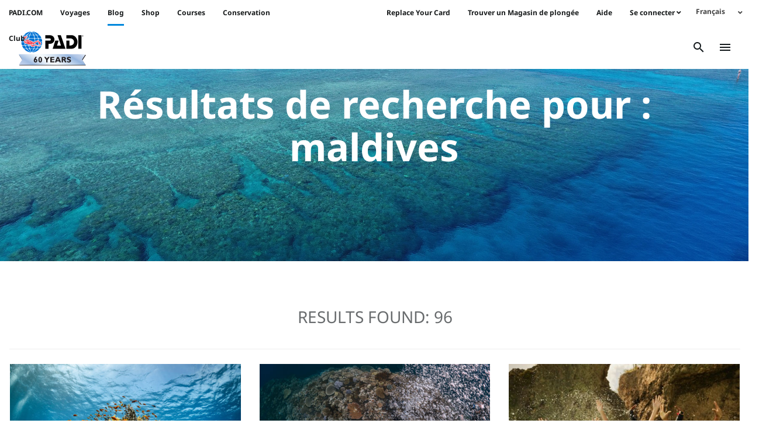

--- FILE ---
content_type: text/html; charset=UTF-8
request_url: https://blog.padi.com/fr/search/maldives/page/5/
body_size: 19847
content:
<!DOCTYPE html>
<html lang="fr-FR">
<!-- The PADI Blog WordPress Theme developed by Duck Diver Marketing -->
<head>
	<meta charset="UTF-8">
	<meta http-equiv="X-UA-Compatible" content="IE=edge">
	<meta name="viewport" content="width=device-width, initial-scale=1, shrink-to-fit=no">
	<meta name="mobile-web-app-capable" content="yes">
	<meta name="apple-mobile-web-app-capable" content="yes">
	<meta name="apple-mobile-web-app-title"
			content=" - Blog PADI – Dernières nouvelles en plongée, Évènements, Blogs, Articles &#038; Davantage">
	<link rel="profile" href="https://gmpg.org/xfn/11">
	<link rel="pingback" href="https://blog.padi.com/xmlrpc.php">
	<meta name='robots' content='noindex, follow' />
	<style>img:is([sizes="auto" i], [sizes^="auto," i]) { contain-intrinsic-size: 3000px 1500px }</style>
	
<!-- Google Tag Manager for WordPress by gtm4wp.com -->
<script data-cfasync="false" data-pagespeed-no-defer>
	var gtm4wp_datalayer_name = "dataLayer";
	var dataLayer = dataLayer || [];
</script>
<!-- End Google Tag Manager for WordPress by gtm4wp.com -->
	<!-- This site is optimized with the Yoast SEO Premium plugin v26.4 (Yoast SEO v26.4) - https://yoast.com/wordpress/plugins/seo/ -->
	<title>You searched for maldives - Page 5 sur 17 -</title>
	<meta property="og:locale" content="fr_FR" />
	<meta property="og:type" content="article" />
	<meta property="og:title" content="You searched for maldives - Page 5 sur 17 -" />
	<meta property="og:url" content="https://blog.padi.com/fr/search/maldives/" />
	<meta name="twitter:card" content="summary_large_image" />
	<meta name="twitter:title" content="You searched for maldives - Page 5 sur 17 -" />
	<meta name="twitter:site" content="@PADI" />
	<script type="application/ld+json" class="yoast-schema-graph">{"@context":"https://schema.org","@graph":[{"@type":["CollectionPage","SearchResultsPage"],"@id":"https://blog.padi.com/fr/?s=maldives","url":"https://blog.padi.com/fr/?s=maldives","name":"You searched for maldives - Page 5 sur 17 -","isPartOf":{"@id":"https://blog.padi.com/fr/#website"},"primaryImageOfPage":{"@id":"#primaryimage"},"image":{"@id":"#primaryimage"},"thumbnailUrl":"https://blog.padi.com/wp-content/uploads/2024/02/Credit_-Jay-Clue-and-PADI-6-scaled.jpg","breadcrumb":{"@id":"#breadcrumb"},"inLanguage":"fr-FR"},{"@type":"ImageObject","inLanguage":"fr-FR","@id":"#primaryimage","url":"https://blog.padi.com/wp-content/uploads/2024/02/Credit_-Jay-Clue-and-PADI-6-scaled.jpg","contentUrl":"https://blog.padi.com/wp-content/uploads/2024/02/Credit_-Jay-Clue-and-PADI-6-scaled.jpg","width":2048,"height":1365,"caption":"A coral bommie in the Red Sea"},{"@type":"BreadcrumbList","@id":"#breadcrumb","itemListElement":[{"@type":"ListItem","position":1,"name":"Home","item":"https://blog.padi.com/fr/"},{"@type":"ListItem","position":2,"name":"You searched for maldives"}]},{"@type":"WebSite","@id":"https://blog.padi.com/fr/#website","url":"https://blog.padi.com/fr/","name":"PADI Blog","description":"Blog PADI – Dernières nouvelles en plongée, Évènements, Blogs, Articles & Davantage","publisher":{"@id":"https://blog.padi.com/fr/#organization"},"potentialAction":[{"@type":"SearchAction","target":{"@type":"EntryPoint","urlTemplate":"https://blog.padi.com/fr/?s={search_term_string}"},"query-input":{"@type":"PropertyValueSpecification","valueRequired":true,"valueName":"search_term_string"}}],"inLanguage":"fr-FR"},{"@type":"Organization","@id":"https://blog.padi.com/fr/#organization","name":"PADI","url":"https://blog.padi.com/fr/","logo":{"@type":"ImageObject","inLanguage":"fr-FR","@id":"https://blog.padi.com/fr/#/schema/logo/image/","url":"https://blog.padi.com/wp-content/uploads/2019/07/PADI_logo_300dpi_Vert_Trap_RGB.png","contentUrl":"https://blog.padi.com/wp-content/uploads/2019/07/PADI_logo_300dpi_Vert_Trap_RGB.png","width":588,"height":837,"caption":"PADI"},"image":{"@id":"https://blog.padi.com/fr/#/schema/logo/image/"},"sameAs":["https://www.facebook.com/PADI","https://x.com/PADI","https://www.instagram.com/PADItv","https://www.linkedin.com/company/165383","https://myspace.com/padiscubadiver","https://www.pinterest.com/PADItv/","https://www.youtube.com/PADIProducer","https://www.tiktok.com/@padi?lang=en"]}]}</script>
	<!-- / Yoast SEO Premium plugin. -->


<link rel='dns-prefetch' href='//fonts.googleapis.com' />
<link rel='dns-prefetch' href='//use.fontawesome.com' />
<link rel="alternate" type="application/rss+xml" title=" &raquo; Flux" href="https://blog.padi.com/fr/feed/" />
<script type="text/javascript" id="wpp-js" src="https://blog.padi.com/wp-content/plugins/wordpress-popular-posts/assets/js/wpp.min.js?ver=7.3.6" data-sampling="0" data-sampling-rate="100" data-api-url="https://blog.padi.com/fr/wp-json/wordpress-popular-posts" data-post-id="0" data-token="92e30c24c9" data-lang="0" data-debug="0"></script>
<link rel="alternate" type="application/rss+xml" title=" &raquo; Flux de résultats de la recherche pour « maldives »" href="https://blog.padi.com/fr/search/maldives/feed/rss2/" />
<script type="text/javascript">
/* <![CDATA[ */
window._wpemojiSettings = {"baseUrl":"https:\/\/s.w.org\/images\/core\/emoji\/16.0.1\/72x72\/","ext":".png","svgUrl":"https:\/\/s.w.org\/images\/core\/emoji\/16.0.1\/svg\/","svgExt":".svg","source":{"concatemoji":"https:\/\/blog.padi.com\/wp-includes\/js\/wp-emoji-release.min.js?ver=6.8.3"}};
/*! This file is auto-generated */
!function(s,n){var o,i,e;function c(e){try{var t={supportTests:e,timestamp:(new Date).valueOf()};sessionStorage.setItem(o,JSON.stringify(t))}catch(e){}}function p(e,t,n){e.clearRect(0,0,e.canvas.width,e.canvas.height),e.fillText(t,0,0);var t=new Uint32Array(e.getImageData(0,0,e.canvas.width,e.canvas.height).data),a=(e.clearRect(0,0,e.canvas.width,e.canvas.height),e.fillText(n,0,0),new Uint32Array(e.getImageData(0,0,e.canvas.width,e.canvas.height).data));return t.every(function(e,t){return e===a[t]})}function u(e,t){e.clearRect(0,0,e.canvas.width,e.canvas.height),e.fillText(t,0,0);for(var n=e.getImageData(16,16,1,1),a=0;a<n.data.length;a++)if(0!==n.data[a])return!1;return!0}function f(e,t,n,a){switch(t){case"flag":return n(e,"\ud83c\udff3\ufe0f\u200d\u26a7\ufe0f","\ud83c\udff3\ufe0f\u200b\u26a7\ufe0f")?!1:!n(e,"\ud83c\udde8\ud83c\uddf6","\ud83c\udde8\u200b\ud83c\uddf6")&&!n(e,"\ud83c\udff4\udb40\udc67\udb40\udc62\udb40\udc65\udb40\udc6e\udb40\udc67\udb40\udc7f","\ud83c\udff4\u200b\udb40\udc67\u200b\udb40\udc62\u200b\udb40\udc65\u200b\udb40\udc6e\u200b\udb40\udc67\u200b\udb40\udc7f");case"emoji":return!a(e,"\ud83e\udedf")}return!1}function g(e,t,n,a){var r="undefined"!=typeof WorkerGlobalScope&&self instanceof WorkerGlobalScope?new OffscreenCanvas(300,150):s.createElement("canvas"),o=r.getContext("2d",{willReadFrequently:!0}),i=(o.textBaseline="top",o.font="600 32px Arial",{});return e.forEach(function(e){i[e]=t(o,e,n,a)}),i}function t(e){var t=s.createElement("script");t.src=e,t.defer=!0,s.head.appendChild(t)}"undefined"!=typeof Promise&&(o="wpEmojiSettingsSupports",i=["flag","emoji"],n.supports={everything:!0,everythingExceptFlag:!0},e=new Promise(function(e){s.addEventListener("DOMContentLoaded",e,{once:!0})}),new Promise(function(t){var n=function(){try{var e=JSON.parse(sessionStorage.getItem(o));if("object"==typeof e&&"number"==typeof e.timestamp&&(new Date).valueOf()<e.timestamp+604800&&"object"==typeof e.supportTests)return e.supportTests}catch(e){}return null}();if(!n){if("undefined"!=typeof Worker&&"undefined"!=typeof OffscreenCanvas&&"undefined"!=typeof URL&&URL.createObjectURL&&"undefined"!=typeof Blob)try{var e="postMessage("+g.toString()+"("+[JSON.stringify(i),f.toString(),p.toString(),u.toString()].join(",")+"));",a=new Blob([e],{type:"text/javascript"}),r=new Worker(URL.createObjectURL(a),{name:"wpTestEmojiSupports"});return void(r.onmessage=function(e){c(n=e.data),r.terminate(),t(n)})}catch(e){}c(n=g(i,f,p,u))}t(n)}).then(function(e){for(var t in e)n.supports[t]=e[t],n.supports.everything=n.supports.everything&&n.supports[t],"flag"!==t&&(n.supports.everythingExceptFlag=n.supports.everythingExceptFlag&&n.supports[t]);n.supports.everythingExceptFlag=n.supports.everythingExceptFlag&&!n.supports.flag,n.DOMReady=!1,n.readyCallback=function(){n.DOMReady=!0}}).then(function(){return e}).then(function(){var e;n.supports.everything||(n.readyCallback(),(e=n.source||{}).concatemoji?t(e.concatemoji):e.wpemoji&&e.twemoji&&(t(e.twemoji),t(e.wpemoji)))}))}((window,document),window._wpemojiSettings);
/* ]]> */
</script>
<link rel='stylesheet' id='sbi_styles-css' href='https://blog.padi.com/wp-content/plugins/instagram-feed/css/sbi-styles.min.css?ver=6.10.0' type='text/css' media='all' />
<style id='wp-emoji-styles-inline-css' type='text/css'>

	img.wp-smiley, img.emoji {
		display: inline !important;
		border: none !important;
		box-shadow: none !important;
		height: 1em !important;
		width: 1em !important;
		margin: 0 0.07em !important;
		vertical-align: -0.1em !important;
		background: none !important;
		padding: 0 !important;
	}
</style>
<link rel='stylesheet' id='wp-block-library-css' href='https://blog.padi.com/wp-includes/css/dist/block-library/style.min.css?ver=6.8.3' type='text/css' media='all' />
<style id='classic-theme-styles-inline-css' type='text/css'>
/*! This file is auto-generated */
.wp-block-button__link{color:#fff;background-color:#32373c;border-radius:9999px;box-shadow:none;text-decoration:none;padding:calc(.667em + 2px) calc(1.333em + 2px);font-size:1.125em}.wp-block-file__button{background:#32373c;color:#fff;text-decoration:none}
</style>
<link rel='stylesheet' id='cb-carousel-style-css' href='https://blog.padi.com/wp-content/plugins/carousel-block/blocks/../build/carousel-legacy/style-index.css?ver=2.0.6' type='text/css' media='all' />
<style id='cb-carousel-v2-style-inline-css' type='text/css'>
.wp-block-cb-carousel-v2{position:relative}.wp-block-cb-carousel-v2[data-cb-pagination=true] .swiper-horizontal{margin-bottom:calc(var(--wp--custom--carousel-block--pagination-bullet-size, 8px)*4)}.wp-block-cb-carousel-v2 .cb-button-next,.wp-block-cb-carousel-v2 .cb-button-prev{color:var(--wp--custom--carousel-block--navigation-color,#000);height:var(--wp--custom--carousel-block--navigation-size,22px);margin-top:calc(0px - var(--wp--custom--carousel-block--navigation-size, 22px)/2);width:calc(var(--wp--custom--carousel-block--navigation-size, 22px)/44*27)}.wp-block-cb-carousel-v2 .cb-button-next:after,.wp-block-cb-carousel-v2 .cb-button-prev:after{font-size:var(--wp--custom--carousel-block--navigation-size,22px)}.wp-block-cb-carousel-v2 .cb-button-next:hover,.wp-block-cb-carousel-v2 .cb-button-prev:hover{color:var(--wp--custom--carousel-block--navigation-hover-color,var(--wp--custom--carousel-block--navigation-color,#000))}.wp-block-cb-carousel-v2 .cb-button-prev,.wp-block-cb-carousel-v2.cb-rtl .cb-button-next{left:calc(var(--wp--custom--carousel-block--navigation-size, 22px)*-1/44*27 - var(--wp--custom--carousel-block--navigation-sides-offset, 10px));right:auto}.wp-block-cb-carousel-v2 .cb-button-next,.wp-block-cb-carousel-v2.cb-rtl .cb-button-prev{left:auto;right:calc(var(--wp--custom--carousel-block--navigation-size, 22px)*-1/44*27 - var(--wp--custom--carousel-block--navigation-sides-offset, 10px))}.wp-block-cb-carousel-v2.cb-rtl .cb-button-next,.wp-block-cb-carousel-v2.cb-rtl .cb-button-prev{transform:scaleX(-1)}.wp-block-cb-carousel-v2 .cb-pagination.swiper-pagination-horizontal{bottom:var(--wp--custom--carousel-block--pagination-bottom,-20px);display:flex;justify-content:center;top:var(--wp--custom--carousel-block--pagination-top,auto)}.wp-block-cb-carousel-v2 .cb-pagination.swiper-pagination-horizontal.swiper-pagination-bullets .cb-pagination-bullet{margin:0 var(--wp--custom--carousel-block--pagination-bullet-horizontal-gap,4px)}.wp-block-cb-carousel-v2 .cb-pagination .cb-pagination-bullet{background:var(--wp--custom--carousel-block--pagination-bullet-color,var(--wp--custom--carousel-block--pagination-bullet-inactive-color,#000));height:var(--wp--custom--carousel-block--pagination-bullet-size,8px);opacity:var(--wp--custom--carousel-block--pagination-bullet-inactive-opacity,var(--wp--custom--carousel-block--pagination-bullet-opacity,.2));width:var(--wp--custom--carousel-block--pagination-bullet-size,8px)}.wp-block-cb-carousel-v2 .cb-pagination .cb-pagination-bullet.swiper-pagination-bullet-active{background:var(--wp--custom--carousel-block--pagination-bullet-active-color,#000);opacity:var(--wp--custom--carousel-block--pagination-bullet-active-opacity,1)}.wp-block-cb-carousel-v2 .cb-pagination .cb-pagination-bullet:not(.swiper-pagination-bullet-active):hover{background:var(--wp--custom--carousel-block--pagination-bullet-hover-color,var(--wp--custom--carousel-block--pagination-bullet-inactive-hover-color,var(--wp--custom--carousel-block--pagination-bullet-active-color,#000)));opacity:var(--wp--custom--carousel-block--pagination-bullet-inactive-hover-opacity,var(--wp--custom--carousel-block--pagination-bullet-inactive-opacity,.2))}.wp-block-cb-carousel-v2.alignfull .cb-button-next,.wp-block-cb-carousel-v2.alignfull .cb-button-prev{color:var(--wp--custom--carousel-block--navigation-alignfull-color,#000)}.wp-block-cb-carousel-v2.alignfull .cb-button-prev,.wp-block-cb-carousel-v2.alignfull.cb-rtl .cb-button-next{left:var(--wp--custom--carousel-block--navigation-sides-offset,10px);right:auto}.wp-block-cb-carousel-v2.alignfull .cb-button-next,.wp-block-cb-carousel-v2.alignfull.cb-rtl .cb-button-prev{left:auto;right:var(--wp--custom--carousel-block--navigation-sides-offset,10px)}.wp-block-cb-carousel-v2 .wp-block-image{margin-bottom:var(--wp--custom--carousel-block--image-margin-bottom,0);margin-top:var(--wp--custom--carousel-block--image-margin-top,0)}.wp-block-cb-carousel-v2 .wp-block-cover{margin-bottom:var(--wp--custom--carousel-block--cover-margin-bottom,0);margin-top:var(--wp--custom--carousel-block--cover-margin-top,0)}.wp-block-cb-carousel-v2 .wp-block-cover.aligncenter,.wp-block-cb-carousel-v2 .wp-block-image.aligncenter{margin-left:auto!important;margin-right:auto!important}

</style>
<style id='global-styles-inline-css' type='text/css'>
:root{--wp--preset--aspect-ratio--square: 1;--wp--preset--aspect-ratio--4-3: 4/3;--wp--preset--aspect-ratio--3-4: 3/4;--wp--preset--aspect-ratio--3-2: 3/2;--wp--preset--aspect-ratio--2-3: 2/3;--wp--preset--aspect-ratio--16-9: 16/9;--wp--preset--aspect-ratio--9-16: 9/16;--wp--preset--color--black: #000000;--wp--preset--color--cyan-bluish-gray: #abb8c3;--wp--preset--color--white: #ffffff;--wp--preset--color--pale-pink: #f78da7;--wp--preset--color--vivid-red: #cf2e2e;--wp--preset--color--luminous-vivid-orange: #ff6900;--wp--preset--color--luminous-vivid-amber: #fcb900;--wp--preset--color--light-green-cyan: #7bdcb5;--wp--preset--color--vivid-green-cyan: #00d084;--wp--preset--color--pale-cyan-blue: #8ed1fc;--wp--preset--color--vivid-cyan-blue: #0693e3;--wp--preset--color--vivid-purple: #9b51e0;--wp--preset--gradient--vivid-cyan-blue-to-vivid-purple: linear-gradient(135deg,rgba(6,147,227,1) 0%,rgb(155,81,224) 100%);--wp--preset--gradient--light-green-cyan-to-vivid-green-cyan: linear-gradient(135deg,rgb(122,220,180) 0%,rgb(0,208,130) 100%);--wp--preset--gradient--luminous-vivid-amber-to-luminous-vivid-orange: linear-gradient(135deg,rgba(252,185,0,1) 0%,rgba(255,105,0,1) 100%);--wp--preset--gradient--luminous-vivid-orange-to-vivid-red: linear-gradient(135deg,rgba(255,105,0,1) 0%,rgb(207,46,46) 100%);--wp--preset--gradient--very-light-gray-to-cyan-bluish-gray: linear-gradient(135deg,rgb(238,238,238) 0%,rgb(169,184,195) 100%);--wp--preset--gradient--cool-to-warm-spectrum: linear-gradient(135deg,rgb(74,234,220) 0%,rgb(151,120,209) 20%,rgb(207,42,186) 40%,rgb(238,44,130) 60%,rgb(251,105,98) 80%,rgb(254,248,76) 100%);--wp--preset--gradient--blush-light-purple: linear-gradient(135deg,rgb(255,206,236) 0%,rgb(152,150,240) 100%);--wp--preset--gradient--blush-bordeaux: linear-gradient(135deg,rgb(254,205,165) 0%,rgb(254,45,45) 50%,rgb(107,0,62) 100%);--wp--preset--gradient--luminous-dusk: linear-gradient(135deg,rgb(255,203,112) 0%,rgb(199,81,192) 50%,rgb(65,88,208) 100%);--wp--preset--gradient--pale-ocean: linear-gradient(135deg,rgb(255,245,203) 0%,rgb(182,227,212) 50%,rgb(51,167,181) 100%);--wp--preset--gradient--electric-grass: linear-gradient(135deg,rgb(202,248,128) 0%,rgb(113,206,126) 100%);--wp--preset--gradient--midnight: linear-gradient(135deg,rgb(2,3,129) 0%,rgb(40,116,252) 100%);--wp--preset--font-size--small: 13px;--wp--preset--font-size--medium: 20px;--wp--preset--font-size--large: 36px;--wp--preset--font-size--x-large: 42px;--wp--preset--spacing--20: 0.44rem;--wp--preset--spacing--30: 0.67rem;--wp--preset--spacing--40: 1rem;--wp--preset--spacing--50: 1.5rem;--wp--preset--spacing--60: 2.25rem;--wp--preset--spacing--70: 3.38rem;--wp--preset--spacing--80: 5.06rem;--wp--preset--shadow--natural: 6px 6px 9px rgba(0, 0, 0, 0.2);--wp--preset--shadow--deep: 12px 12px 50px rgba(0, 0, 0, 0.4);--wp--preset--shadow--sharp: 6px 6px 0px rgba(0, 0, 0, 0.2);--wp--preset--shadow--outlined: 6px 6px 0px -3px rgba(255, 255, 255, 1), 6px 6px rgba(0, 0, 0, 1);--wp--preset--shadow--crisp: 6px 6px 0px rgba(0, 0, 0, 1);}:where(.is-layout-flex){gap: 0.5em;}:where(.is-layout-grid){gap: 0.5em;}body .is-layout-flex{display: flex;}.is-layout-flex{flex-wrap: wrap;align-items: center;}.is-layout-flex > :is(*, div){margin: 0;}body .is-layout-grid{display: grid;}.is-layout-grid > :is(*, div){margin: 0;}:where(.wp-block-columns.is-layout-flex){gap: 2em;}:where(.wp-block-columns.is-layout-grid){gap: 2em;}:where(.wp-block-post-template.is-layout-flex){gap: 1.25em;}:where(.wp-block-post-template.is-layout-grid){gap: 1.25em;}.has-black-color{color: var(--wp--preset--color--black) !important;}.has-cyan-bluish-gray-color{color: var(--wp--preset--color--cyan-bluish-gray) !important;}.has-white-color{color: var(--wp--preset--color--white) !important;}.has-pale-pink-color{color: var(--wp--preset--color--pale-pink) !important;}.has-vivid-red-color{color: var(--wp--preset--color--vivid-red) !important;}.has-luminous-vivid-orange-color{color: var(--wp--preset--color--luminous-vivid-orange) !important;}.has-luminous-vivid-amber-color{color: var(--wp--preset--color--luminous-vivid-amber) !important;}.has-light-green-cyan-color{color: var(--wp--preset--color--light-green-cyan) !important;}.has-vivid-green-cyan-color{color: var(--wp--preset--color--vivid-green-cyan) !important;}.has-pale-cyan-blue-color{color: var(--wp--preset--color--pale-cyan-blue) !important;}.has-vivid-cyan-blue-color{color: var(--wp--preset--color--vivid-cyan-blue) !important;}.has-vivid-purple-color{color: var(--wp--preset--color--vivid-purple) !important;}.has-black-background-color{background-color: var(--wp--preset--color--black) !important;}.has-cyan-bluish-gray-background-color{background-color: var(--wp--preset--color--cyan-bluish-gray) !important;}.has-white-background-color{background-color: var(--wp--preset--color--white) !important;}.has-pale-pink-background-color{background-color: var(--wp--preset--color--pale-pink) !important;}.has-vivid-red-background-color{background-color: var(--wp--preset--color--vivid-red) !important;}.has-luminous-vivid-orange-background-color{background-color: var(--wp--preset--color--luminous-vivid-orange) !important;}.has-luminous-vivid-amber-background-color{background-color: var(--wp--preset--color--luminous-vivid-amber) !important;}.has-light-green-cyan-background-color{background-color: var(--wp--preset--color--light-green-cyan) !important;}.has-vivid-green-cyan-background-color{background-color: var(--wp--preset--color--vivid-green-cyan) !important;}.has-pale-cyan-blue-background-color{background-color: var(--wp--preset--color--pale-cyan-blue) !important;}.has-vivid-cyan-blue-background-color{background-color: var(--wp--preset--color--vivid-cyan-blue) !important;}.has-vivid-purple-background-color{background-color: var(--wp--preset--color--vivid-purple) !important;}.has-black-border-color{border-color: var(--wp--preset--color--black) !important;}.has-cyan-bluish-gray-border-color{border-color: var(--wp--preset--color--cyan-bluish-gray) !important;}.has-white-border-color{border-color: var(--wp--preset--color--white) !important;}.has-pale-pink-border-color{border-color: var(--wp--preset--color--pale-pink) !important;}.has-vivid-red-border-color{border-color: var(--wp--preset--color--vivid-red) !important;}.has-luminous-vivid-orange-border-color{border-color: var(--wp--preset--color--luminous-vivid-orange) !important;}.has-luminous-vivid-amber-border-color{border-color: var(--wp--preset--color--luminous-vivid-amber) !important;}.has-light-green-cyan-border-color{border-color: var(--wp--preset--color--light-green-cyan) !important;}.has-vivid-green-cyan-border-color{border-color: var(--wp--preset--color--vivid-green-cyan) !important;}.has-pale-cyan-blue-border-color{border-color: var(--wp--preset--color--pale-cyan-blue) !important;}.has-vivid-cyan-blue-border-color{border-color: var(--wp--preset--color--vivid-cyan-blue) !important;}.has-vivid-purple-border-color{border-color: var(--wp--preset--color--vivid-purple) !important;}.has-vivid-cyan-blue-to-vivid-purple-gradient-background{background: var(--wp--preset--gradient--vivid-cyan-blue-to-vivid-purple) !important;}.has-light-green-cyan-to-vivid-green-cyan-gradient-background{background: var(--wp--preset--gradient--light-green-cyan-to-vivid-green-cyan) !important;}.has-luminous-vivid-amber-to-luminous-vivid-orange-gradient-background{background: var(--wp--preset--gradient--luminous-vivid-amber-to-luminous-vivid-orange) !important;}.has-luminous-vivid-orange-to-vivid-red-gradient-background{background: var(--wp--preset--gradient--luminous-vivid-orange-to-vivid-red) !important;}.has-very-light-gray-to-cyan-bluish-gray-gradient-background{background: var(--wp--preset--gradient--very-light-gray-to-cyan-bluish-gray) !important;}.has-cool-to-warm-spectrum-gradient-background{background: var(--wp--preset--gradient--cool-to-warm-spectrum) !important;}.has-blush-light-purple-gradient-background{background: var(--wp--preset--gradient--blush-light-purple) !important;}.has-blush-bordeaux-gradient-background{background: var(--wp--preset--gradient--blush-bordeaux) !important;}.has-luminous-dusk-gradient-background{background: var(--wp--preset--gradient--luminous-dusk) !important;}.has-pale-ocean-gradient-background{background: var(--wp--preset--gradient--pale-ocean) !important;}.has-electric-grass-gradient-background{background: var(--wp--preset--gradient--electric-grass) !important;}.has-midnight-gradient-background{background: var(--wp--preset--gradient--midnight) !important;}.has-small-font-size{font-size: var(--wp--preset--font-size--small) !important;}.has-medium-font-size{font-size: var(--wp--preset--font-size--medium) !important;}.has-large-font-size{font-size: var(--wp--preset--font-size--large) !important;}.has-x-large-font-size{font-size: var(--wp--preset--font-size--x-large) !important;}
:where(.wp-block-post-template.is-layout-flex){gap: 1.25em;}:where(.wp-block-post-template.is-layout-grid){gap: 1.25em;}
:where(.wp-block-columns.is-layout-flex){gap: 2em;}:where(.wp-block-columns.is-layout-grid){gap: 2em;}
:root :where(.wp-block-pullquote){font-size: 1.5em;line-height: 1.6;}
</style>
<link rel='stylesheet' id='contact-form-7-css' href='https://blog.padi.com/wp-content/plugins/contact-form-7/includes/css/styles.css?ver=6.1.4' type='text/css' media='all' />
<link rel='stylesheet' id='ppress-frontend-css' href='https://blog.padi.com/wp-content/plugins/wp-user-avatar/assets/css/frontend.min.css?ver=4.16.7' type='text/css' media='all' />
<link rel='stylesheet' id='ppress-flatpickr-css' href='https://blog.padi.com/wp-content/plugins/wp-user-avatar/assets/flatpickr/flatpickr.min.css?ver=4.16.7' type='text/css' media='all' />
<link rel='stylesheet' id='ppress-select2-css' href='https://blog.padi.com/wp-content/plugins/wp-user-avatar/assets/select2/select2.min.css?ver=6.8.3' type='text/css' media='all' />
<link rel='stylesheet' id='wpml-legacy-dropdown-0-css' href='https://blog.padi.com/wp-content/plugins/sitepress-multilingual-cms/templates/language-switchers/legacy-dropdown/style.min.css?ver=1' type='text/css' media='all' />
<style id='wpml-legacy-dropdown-0-inline-css' type='text/css'>
.wpml-legacy-dropdown { font-size: inherit; }
</style>
<link rel='stylesheet' id='wordpress-popular-posts-css-css' href='https://blog.padi.com/wp-content/plugins/wordpress-popular-posts/assets/css/wpp.css?ver=7.3.6' type='text/css' media='all' />
<link rel='stylesheet' id='_s-style-css' href='https://blog.padi.com/wp-content/themes/PADI_Theme/style.min.css?ver=20251001' type='text/css' media='all' />
<style id="Spectral-font-css" media="all">/* cyrillic-ext */
@font-face {
  font-family: 'Spectral';
  font-style: normal;
  font-weight: 300;
  font-display: swap;
  src: url(/fonts.gstatic.com/s/spectral/v15/rnCs-xNNww_2s0amA9uSsG3MafaPWnIIMrY.woff2) format('woff2');
  unicode-range: U+0460-052F, U+1C80-1C8A, U+20B4, U+2DE0-2DFF, U+A640-A69F, U+FE2E-FE2F;
}
/* cyrillic */
@font-face {
  font-family: 'Spectral';
  font-style: normal;
  font-weight: 300;
  font-display: swap;
  src: url(/fonts.gstatic.com/s/spectral/v15/rnCs-xNNww_2s0amA9uSsG3FafaPWnIIMrY.woff2) format('woff2');
  unicode-range: U+0301, U+0400-045F, U+0490-0491, U+04B0-04B1, U+2116;
}
/* vietnamese */
@font-face {
  font-family: 'Spectral';
  font-style: normal;
  font-weight: 300;
  font-display: swap;
  src: url(/fonts.gstatic.com/s/spectral/v15/rnCs-xNNww_2s0amA9uSsG3OafaPWnIIMrY.woff2) format('woff2');
  unicode-range: U+0102-0103, U+0110-0111, U+0128-0129, U+0168-0169, U+01A0-01A1, U+01AF-01B0, U+0300-0301, U+0303-0304, U+0308-0309, U+0323, U+0329, U+1EA0-1EF9, U+20AB;
}
/* latin-ext */
@font-face {
  font-family: 'Spectral';
  font-style: normal;
  font-weight: 300;
  font-display: swap;
  src: url(/fonts.gstatic.com/s/spectral/v15/rnCs-xNNww_2s0amA9uSsG3PafaPWnIIMrY.woff2) format('woff2');
  unicode-range: U+0100-02BA, U+02BD-02C5, U+02C7-02CC, U+02CE-02D7, U+02DD-02FF, U+0304, U+0308, U+0329, U+1D00-1DBF, U+1E00-1E9F, U+1EF2-1EFF, U+2020, U+20A0-20AB, U+20AD-20C0, U+2113, U+2C60-2C7F, U+A720-A7FF;
}
/* latin */
@font-face {
  font-family: 'Spectral';
  font-style: normal;
  font-weight: 300;
  font-display: swap;
  src: url(/fonts.gstatic.com/s/spectral/v15/rnCs-xNNww_2s0amA9uSsG3BafaPWnII.woff2) format('woff2');
  unicode-range: U+0000-00FF, U+0131, U+0152-0153, U+02BB-02BC, U+02C6, U+02DA, U+02DC, U+0304, U+0308, U+0329, U+2000-206F, U+20AC, U+2122, U+2191, U+2193, U+2212, U+2215, U+FEFF, U+FFFD;
}
/* cyrillic-ext */
@font-face {
  font-family: 'Spectral';
  font-style: normal;
  font-weight: 400;
  font-display: swap;
  src: url(/fonts.gstatic.com/s/spectral/v15/rnCr-xNNww_2s0amA9M0knjsS_ulYHs.woff2) format('woff2');
  unicode-range: U+0460-052F, U+1C80-1C8A, U+20B4, U+2DE0-2DFF, U+A640-A69F, U+FE2E-FE2F;
}
/* cyrillic */
@font-face {
  font-family: 'Spectral';
  font-style: normal;
  font-weight: 400;
  font-display: swap;
  src: url(/fonts.gstatic.com/s/spectral/v15/rnCr-xNNww_2s0amA9M9knjsS_ulYHs.woff2) format('woff2');
  unicode-range: U+0301, U+0400-045F, U+0490-0491, U+04B0-04B1, U+2116;
}
/* vietnamese */
@font-face {
  font-family: 'Spectral';
  font-style: normal;
  font-weight: 400;
  font-display: swap;
  src: url(/fonts.gstatic.com/s/spectral/v15/rnCr-xNNww_2s0amA9M2knjsS_ulYHs.woff2) format('woff2');
  unicode-range: U+0102-0103, U+0110-0111, U+0128-0129, U+0168-0169, U+01A0-01A1, U+01AF-01B0, U+0300-0301, U+0303-0304, U+0308-0309, U+0323, U+0329, U+1EA0-1EF9, U+20AB;
}
/* latin-ext */
@font-face {
  font-family: 'Spectral';
  font-style: normal;
  font-weight: 400;
  font-display: swap;
  src: url(/fonts.gstatic.com/s/spectral/v15/rnCr-xNNww_2s0amA9M3knjsS_ulYHs.woff2) format('woff2');
  unicode-range: U+0100-02BA, U+02BD-02C5, U+02C7-02CC, U+02CE-02D7, U+02DD-02FF, U+0304, U+0308, U+0329, U+1D00-1DBF, U+1E00-1E9F, U+1EF2-1EFF, U+2020, U+20A0-20AB, U+20AD-20C0, U+2113, U+2C60-2C7F, U+A720-A7FF;
}
/* latin */
@font-face {
  font-family: 'Spectral';
  font-style: normal;
  font-weight: 400;
  font-display: swap;
  src: url(/fonts.gstatic.com/s/spectral/v15/rnCr-xNNww_2s0amA9M5knjsS_ul.woff2) format('woff2');
  unicode-range: U+0000-00FF, U+0131, U+0152-0153, U+02BB-02BC, U+02C6, U+02DA, U+02DC, U+0304, U+0308, U+0329, U+2000-206F, U+20AC, U+2122, U+2191, U+2193, U+2212, U+2215, U+FEFF, U+FFFD;
}
</style>
<link rel='stylesheet' id='font-awesome-5-css' href='https://use.fontawesome.com/releases/v5.15.4/css/all.css?ver=6.8.3' type='text/css' media='all' />
<style id="noto-sans-css" media="all">@font-face {
  font-family: 'Noto Sans';
  font-style: italic;
  font-weight: 400;
  font-stretch: normal;
  font-display: swap;
  src: url(/fonts.gstatic.com/s/notosans/v42/o-0kIpQlx3QUlC5A4PNr4C5OaxRsfNNlKbCePevHtVtX57DGjDU1QDce6Vc.ttf) format('truetype');
}
@font-face {
  font-family: 'Noto Sans';
  font-style: italic;
  font-weight: 700;
  font-stretch: normal;
  font-display: swap;
  src: url(/fonts.gstatic.com/s/notosans/v42/o-0kIpQlx3QUlC5A4PNr4C5OaxRsfNNlKbCePevHtVtX57DGjDU1QNAZ6Vc.ttf) format('truetype');
}
@font-face {
  font-family: 'Noto Sans';
  font-style: normal;
  font-weight: 400;
  font-stretch: normal;
  font-display: swap;
  src: url(/fonts.gstatic.com/s/notosans/v42/o-0mIpQlx3QUlC5A4PNB6Ryti20_6n1iPHjcz6L1SoM-jCpoiyD9A99d.ttf) format('truetype');
}
@font-face {
  font-family: 'Noto Sans';
  font-style: normal;
  font-weight: 700;
  font-stretch: normal;
  font-display: swap;
  src: url(/fonts.gstatic.com/s/notosans/v42/o-0mIpQlx3QUlC5A4PNB6Ryti20_6n1iPHjcz6L1SoM-jCpoiyAaBN9d.ttf) format('truetype');
}
</style>
<link rel='stylesheet' id='heateor_sss_frontend_css-css' href='https://blog.padi.com/wp-content/plugins/sassy-social-share/public/css/sassy-social-share-public.css?ver=3.3.79' type='text/css' media='all' />
<style id='heateor_sss_frontend_css-inline-css' type='text/css'>
.heateor_sss_button_instagram span.heateor_sss_svg,a.heateor_sss_instagram span.heateor_sss_svg{background:radial-gradient(circle at 30% 107%,#fdf497 0,#fdf497 5%,#fd5949 45%,#d6249f 60%,#285aeb 90%)}.heateor_sss_horizontal_sharing .heateor_sss_svg,.heateor_sss_standard_follow_icons_container .heateor_sss_svg{color:#fff;border-width:0px;border-style:solid;border-color:transparent}.heateor_sss_horizontal_sharing .heateorSssTCBackground{color:#666}.heateor_sss_horizontal_sharing span.heateor_sss_svg:hover,.heateor_sss_standard_follow_icons_container span.heateor_sss_svg:hover{border-color:transparent;}.heateor_sss_vertical_sharing span.heateor_sss_svg,.heateor_sss_floating_follow_icons_container span.heateor_sss_svg{color:#fff;border-width:0px;border-style:solid;border-color:transparent;}.heateor_sss_vertical_sharing .heateorSssTCBackground{color:#666;}.heateor_sss_vertical_sharing span.heateor_sss_svg:hover,.heateor_sss_floating_follow_icons_container span.heateor_sss_svg:hover{border-color:transparent;}@media screen and (max-width:783px) {.heateor_sss_vertical_sharing{display:none!important}}
</style>
<link rel='stylesheet' id='dd-custom-fonts-css' href='https://blog.padi.com/wp-content/themes/PADI_Theme/css/duck.min.css?ver=20251001' type='text/css' media='all' />
<link rel='stylesheet' id='dd-custom-style-css' href='https://blog.padi.com/wp-content/themes/PADI_Theme/custom.min.css?ver=20251001' type='text/css' media='' />
<script type="text/javascript" src="https://blog.padi.com/wp-includes/js/jquery/jquery.min.js?ver=3.7.1" id="jquery-core-js"></script>
<script type="text/javascript" src="https://blog.padi.com/wp-includes/js/jquery/jquery-migrate.min.js?ver=3.4.1" id="jquery-migrate-js"></script>
<script type="text/javascript" src="https://blog.padi.com/wp-content/plugins/wp-user-avatar/assets/flatpickr/flatpickr.min.js?ver=4.16.7" id="ppress-flatpickr-js"></script>
<script type="text/javascript" src="https://blog.padi.com/wp-content/plugins/wp-user-avatar/assets/select2/select2.min.js?ver=4.16.7" id="ppress-select2-js"></script>
<script type="text/javascript" src="https://blog.padi.com/wp-content/plugins/sitepress-multilingual-cms/templates/language-switchers/legacy-dropdown/script.min.js?ver=1" id="wpml-legacy-dropdown-0-js"></script>
<link rel="EditURI" type="application/rsd+xml" title="RSD" href="https://blog.padi.com/xmlrpc.php?rsd" />
<meta name="generator" content="WordPress 6.8.3" />
<meta name="generator" content="WPML ver:4.8.5 stt:67,65,66,5,38,1,4,3,27,29,43,46,2,53;" />

<!-- Google Tag Manager for WordPress by gtm4wp.com -->
<!-- GTM Container placement set to automatic -->
<script data-cfasync="false" data-pagespeed-no-defer>
	var dataLayer_content = {"pagePostType":"search-results"};
	dataLayer.push( dataLayer_content );
</script>
<script data-cfasync="false" data-pagespeed-no-defer>
(function(w,d,s,l,i){w[l]=w[l]||[];w[l].push({'gtm.start':
new Date().getTime(),event:'gtm.js'});var f=d.getElementsByTagName(s)[0],
j=d.createElement(s),dl=l!='dataLayer'?'&l='+l:'';j.async=true;j.src=
'//www.googletagmanager.com/gtm.js?id='+i+dl;f.parentNode.insertBefore(j,f);
})(window,document,'script','dataLayer','GTM-MQW3Z7');
</script>
<!-- End Google Tag Manager for WordPress by gtm4wp.com -->            <style id="wpp-loading-animation-styles">@-webkit-keyframes bgslide{from{background-position-x:0}to{background-position-x:-200%}}@keyframes bgslide{from{background-position-x:0}to{background-position-x:-200%}}.wpp-widget-block-placeholder,.wpp-shortcode-placeholder{margin:0 auto;width:60px;height:3px;background:#dd3737;background:linear-gradient(90deg,#dd3737 0%,#571313 10%,#dd3737 100%);background-size:200% auto;border-radius:3px;-webkit-animation:bgslide 1s infinite linear;animation:bgslide 1s infinite linear}</style>
            <link rel="icon" href="https://blog.padi.com/wp-content/uploads/2020/04/cropped-padi-site-icon-32x32.png" sizes="32x32" />
<link rel="icon" href="https://blog.padi.com/wp-content/uploads/2020/04/cropped-padi-site-icon-192x192.png" sizes="192x192" />
<link rel="apple-touch-icon" href="https://blog.padi.com/wp-content/uploads/2020/04/cropped-padi-site-icon-180x180.png" />
<meta name="msapplication-TileImage" content="https://blog.padi.com/wp-content/uploads/2020/04/cropped-padi-site-icon-270x270.png" />
		<style type="text/css" id="wp-custom-css">
			body {
	overflow-x: hidden;
}
aside#sidebar {
	margin-bottom: 2em;
}
@media (max-width: 520px){
	div#sb_instagram {
    position: relative;
    top: -60px;
	}
	.wp-block-button .wp-block-button__link {
		padding: 1rem 48px;
		height: auto;
		line-height: 1.5;
		white-space: normal;
	}
	.topbar .menu>li {
    padding: 0 4px;
	}
	.region.region-topbar-left {
    width: 100%;
    display: flex;
    justify-content: center;
	}
	.wpml-lang-jp .topbar .menu>li>a {
    font-size: 10px;
	}
	.byline {
    margin-top: 3rem;
    margin-bottom: 0 !important;
	}
}
.footer__logo img {
		width: 240px;
    height: auto;
    padding-bottom: 20px;
}

/* Japanese to use Meiryo Font */

body.wpml-lang-jp p,
body.wpml-lang-jp li {
	font-family: "meiryo" !important;
}
@media (min-width: 1321px){
	.show-mobile {
		display: none;
	}
}
@media (max-width: 1320px){
	.hidden-mobile {
		display: none;
	}
}
.wp-embed-responsive .wp-embed-aspect-16-9 .wp-block-embed__wrapper:before {
	content: none;
}
.wp-block-image figcaption {
    padding: 9px;
    color: #696c6e;
    font-size: 14px;
    font-family: 'Spectral', serif;
    margin-bottom: 0;
    margin-top: 0;
}
.featured-video {
    color: #000;
}
.home .featured-video h2 {
    margin-bottom: 2rem;
}
img.aligncenter.wp-image-145836.size-full {
    width: 100%;
    max-width: 100%;
}
hr.wp-block-separator {
    border-top: 0;
    border-bottom: 1px solid #eee;
}
.home a {
	text-decoration: none;
}
.wp-block-image .aligncenter>figcaption {text-align:center}
figure.wp-block-embed.is-type-video {
    position: relative;
    width: 100%;
    height: 0;
    padding-bottom: 56.25%; /*16:9*/
}
figure.wp-block-embed.is-type-video iframe {
    position: absolute;
    top: 0;
    left: 0;
    width: 100%;
    height: 100%;
}
figure.wp-block-embed-youtube .wp-block-embed__wrapper {
    position: initial;
}
#main #page #content {
    max-width: 100%;
}
figure.wp-block-embed.aligncenter.is-type-video.is-provider-tiktok.wp-block-embed-tiktok {
    padding-bottom: 100%;
}
blockquote.tiktok-embed {
    padding-bottom: 100%;
}
.wp-block-image img {
    margin-bottom: 1.5rem;
}
.wp-block-gallery.has-nested-images figure.wp-block-image img {
	margin-bottom: 0;
}
.post blockquote p {
	font-size: 18px;
	margin-bottom: 0;
}
.post blockquote cite {
	font-size: 17px;
}
.wpml-lang-th #custom_html-2 {
    display: none;
}
.text-white a, .has-white-color a {
    color: #fff;
}
.wp-block-yoast-faq-block .schema-faq-section {
    margin-bottom: 1.5rem;
}

.wp-block-yoast-faq-block .schema-faq-question {
    font-size: 25px;
    font-weight: 700;
    margin-bottom: 0;
    color: #181b1c;
    font-family: "Noto Sans"
}
.svgDiv {
	width: 100px;
}		</style>
			<style type="text/css">
		header.page-header h1.page-title:before {
			content: 'ARTICLES';
		}
	</style>
	<!-- PADI Ad Code -->
	<script data-ad-client="ca-pub-9641491873037974" async src="https://pagead2.googlesyndication.com/pagead/js/adsbygoogle.js"></script>
	<script async src="https://securepubads.g.doubleclick.net/tag/js/gpt.js"></script>
	<script>
		window.googletag = window.googletag || {cmd: []};

		googletag.cmd.push(function() {
			var mapping1 = googletag.sizeMapping()
				.addSize([750, 400], [[728, 90]])
				.addSize([470, 400], [[320, 50]])
				.addSize([0, 0], [[320, 50]])
				.build();
			googletag.defineSlot('/21864413585/blog.padi.com', [300, 250], 'div-gpt-ad-1584472399749-0').addService(googletag.pubads());
			googletag.defineSlot('/21864413585/blog.padi.com', [728,90] , 'div-gpt-ad-1584472399749-1').defineSizeMapping(mapping1).addService(googletag.pubads());
			googletag.pubads().enableSingleRequest();
			googletag.enableServices();

		});
	</script>
	<!-- End PADI Ad Code -->
	<!-- Start Visual Website Optimizer Asynchronous Code -->
	<script type='text/javascript'>
		var _vwo_code=(function(){
			var account_id=262586,
				settings_tolerance=2000,
				library_tolerance=2500,
				use_existing_jquery=false,
				/* DO NOT EDIT BELOW THIS LINE */
				f=false,d=document;return{use_existing_jquery:function(){return use_existing_jquery;},library_tolerance:function(){return library_tolerance;},finish:function(){if(!f){f=true;var a=d.getElementById('_vis_opt_path_hides');if(a)a.parentNode.removeChild(a);}},finished:function(){return f;},load:function(a){var b=d.createElement('script');b.src=a;b.type='text/javascript';b.innerText;b.onerror=function(){_vwo_code.finish();};d.getElementsByTagName('head')[0].appendChild(b);},init:function(){settings_timer=setTimeout('_vwo_code.finish()',settings_tolerance);var a=d.createElement('style'),b='body{opacity:0 !important;filter:alpha(opacity=0) !important;background:none !important;}',h=d.getElementsByTagName('head')[0];a.setAttribute('id','_vis_opt_path_hides');a.setAttribute('type','text/css');if(a.styleSheet)a.styleSheet.cssText=b;else a.appendChild(d.createTextNode(b));h.appendChild(a);this.load('//dev.visualwebsiteoptimizer.com/j.php?a='+account_id+'&u='+encodeURIComponent(d.URL)+'&r='+Math.random());return settings_timer;}};}());_vwo_settings_timer=_vwo_code.init();
	</script>
	<!-- End Visual Website Optimizer Asynchronous Code -->
</head>

<body data-rsssl=1 class="search search-results paged wp-embed-responsive paged-5 search-paged-5 wp-theme-PADI_Theme group-blog hfeed wpml-lang-fr">
<div id="page" class="site container-fluid">
	<div class="row">
		<header id="masthead" class="site-header" role="banner">
			<header class="header header--global" role="navigation">
	<div class="header__topbar navbar-static-top">
			<div class="topbar ">
				<div class="container-fluid no-gutter">
					<div class="topbar__left col-sm-12 col-md-5">
						<div class="region region-topbar-left">
								<nav role="navigation" aria-labelledby="block-padichannels-menu" class="block block-menu block-menu-padichannels " id="block-padichannels" data-block-plugin-id="system_menu_block:padi-channels">
									<h2 class="visually-hidden" id="block-padichannels-menu">Padi Channels</h2>
									<ul class="menu nav menu-padi-channels">
										<li class="first odd">
																					<a href="https://www.padi.com/" target="_blank">PADI.COM</a>
										    
										</li>
										<li class="even">
																					<a href="https://travel.padi.com/" target="_blank">
										    	
											Voyages</a> 
										</li>
										<li class="odd"> <a href="https://blog.padi.com/fr/" class="is-active" target="_blank">Blog</a> </li>
										<li class="even">
																					<a href="https://www.padi.com/shop-online/" target="_blank">
										    	
										Shop</a> </li>
										<li class="odd"> <a href="https://www.padi.com/education" target="_blank">Courses</a> </li>
										<li class="even"> <a href="https://www.padi.com/conservation" target="_blank">Conservation</a> </li>
																				<li class="even last"> <a href="https://store.padi.com/fr-dk/padi-club/" target="_blank">Club</a> </li>
																			</ul>
								</nav>
						</div>
						<div id="mobile-language">
													</div>     
					</div>
					<div class="topbar__right col-md-7">
						<div class="region region-topbar-right">
								<nav role="navigation" aria-labelledby="block-padilanguageselector-menu" class="block block-menu block-menu-padilanguageselector " id="block-padilanguageselector" data-block-plugin-id="system_menu_block:padi-language-selector">
									<h2 class="visually-hidden" id="block-padilanguageselector-menu">Padi Language Selector</h2>
									<ul class="menu nav menu-padi-language-selector">
										
<div
	 class="wpml-ls-statics-shortcode_actions wpml-ls wpml-ls-legacy-dropdown js-wpml-ls-legacy-dropdown">
	<ul role="menu">

		<li role="none" tabindex="0" class="wpml-ls-slot-shortcode_actions wpml-ls-item wpml-ls-item-fr wpml-ls-current-language wpml-ls-item-legacy-dropdown">
			<a href="#" class="js-wpml-ls-item-toggle wpml-ls-item-toggle" role="menuitem" title="Passer à Français">
                <span class="wpml-ls-native" role="menuitem">Français</span></a>

			<ul class="wpml-ls-sub-menu" role="menu">
				
					<li class="wpml-ls-slot-shortcode_actions wpml-ls-item wpml-ls-item-en wpml-ls-first-item" role="none">
						<a href="https://blog.padi.com/?s=maldives" class="wpml-ls-link" role="menuitem" aria-label="Passer à Anglais" title="Passer à Anglais">
                            <span class="wpml-ls-display">Anglais</span></a>
					</li>

				
					<li class="wpml-ls-slot-shortcode_actions wpml-ls-item wpml-ls-item-cn" role="none">
						<a href="https://blog.padi.com/cn/?s=maldives" class="wpml-ls-link" role="menuitem" aria-label="Passer à Chinois" title="Passer à Chinois">
                            <span class="wpml-ls-display">Chinois</span></a>
					</li>

				
					<li class="wpml-ls-slot-shortcode_actions wpml-ls-item wpml-ls-item-tw" role="none">
						<a href="https://blog.padi.com/tw/?s=maldives" class="wpml-ls-link" role="menuitem" aria-label="Passer à Chinois traditionnel" title="Passer à Chinois traditionnel">
                            <span class="wpml-ls-display">Chinois traditionnel</span></a>
					</li>

				
					<li class="wpml-ls-slot-shortcode_actions wpml-ls-item wpml-ls-item-nl" role="none">
						<a href="https://blog.padi.com/nl/?s=maldives" class="wpml-ls-link" role="menuitem" aria-label="Passer à Néerlandais" title="Passer à Néerlandais">
                            <span class="wpml-ls-display">Néerlandais</span></a>
					</li>

				
					<li class="wpml-ls-slot-shortcode_actions wpml-ls-item wpml-ls-item-de" role="none">
						<a href="https://blog.padi.com/de/?s=maldives" class="wpml-ls-link" role="menuitem" aria-label="Passer à Allemand" title="Passer à Allemand">
                            <span class="wpml-ls-display">Allemand</span></a>
					</li>

				
					<li class="wpml-ls-slot-shortcode_actions wpml-ls-item wpml-ls-item-it" role="none">
						<a href="https://blog.padi.com/it/?s=maldives" class="wpml-ls-link" role="menuitem" aria-label="Passer à Italien" title="Passer à Italien">
                            <span class="wpml-ls-display">Italien</span></a>
					</li>

				
					<li class="wpml-ls-slot-shortcode_actions wpml-ls-item wpml-ls-item-jp" role="none">
						<a href="https://blog.padi.com/jp/?s=maldives" class="wpml-ls-link" role="menuitem" aria-label="Passer à Japonais" title="Passer à Japonais">
                            <span class="wpml-ls-display">Japonais</span></a>
					</li>

				
					<li class="wpml-ls-slot-shortcode_actions wpml-ls-item wpml-ls-item-ko" role="none">
						<a href="https://blog.padi.com/ko/?s=maldives" class="wpml-ls-link" role="menuitem" aria-label="Passer à Coréen" title="Passer à Coréen">
                            <span class="wpml-ls-display">Coréen</span></a>
					</li>

				
					<li class="wpml-ls-slot-shortcode_actions wpml-ls-item wpml-ls-item-pt-br" role="none">
						<a href="https://blog.padi.com/pt-br/?s=maldives" class="wpml-ls-link" role="menuitem" aria-label="Passer à Portugais - du Brésil" title="Passer à Portugais - du Brésil">
                            <span class="wpml-ls-display">Portugais - du Brésil</span></a>
					</li>

				
					<li class="wpml-ls-slot-shortcode_actions wpml-ls-item wpml-ls-item-es" role="none">
						<a href="https://blog.padi.com/es/?s=maldives" class="wpml-ls-link" role="menuitem" aria-label="Passer à Espagnol" title="Passer à Espagnol">
                            <span class="wpml-ls-display">Espagnol</span></a>
					</li>

				
					<li class="wpml-ls-slot-shortcode_actions wpml-ls-item wpml-ls-item-th" role="none">
						<a href="https://blog.padi.com/th/?s=maldives" class="wpml-ls-link" role="menuitem" aria-label="Passer à Thaï" title="Passer à Thaï">
                            <span class="wpml-ls-display">Thaï</span></a>
					</li>

				
					<li class="wpml-ls-slot-shortcode_actions wpml-ls-item wpml-ls-item-ar" role="none">
						<a href="https://blog.padi.com/ar/?s=maldives" class="wpml-ls-link" role="menuitem" aria-label="Passer à Arabe" title="Passer à Arabe">
                            <span class="wpml-ls-display">Arabe</span></a>
					</li>

				
					<li class="wpml-ls-slot-shortcode_actions wpml-ls-item wpml-ls-item-ru wpml-ls-last-item" role="none">
						<a href="https://blog.padi.com/ru/?s=maldives" class="wpml-ls-link" role="menuitem" aria-label="Passer à Russe" title="Passer à Russe">
                            <span class="wpml-ls-display">Russe</span></a>
					</li>

							</ul>

		</li>

	</ul>
</div>
									</ul>
								</nav>
								<nav role="navigation" aria-labelledby="block-padisignin-menu" class="block block-menu block-menu-padisignin " id="block-padisignin" data-block-plugin-id="system_menu_block:padi-sign-in">
									<h2 class="visually-hidden" id="block-padisignin-menu">Padi Sign In</h2>
									<ul class="menu nav menu-padi-sign-in">
										<li class="expanded dropdown"> <a href="https://www.padi.com/women/hostanevent#" class="dropdown-toggle" data-toggle="dropdown">Se connecter <span class="fas fa-angle-down"></span></a>
											<ul class="menu dropdown-menu level-1">
													<li class="first odd"> 
														      
														<a href="https://www2.padi.com/mypadi/" target="_blank">
															Site de PADI pros														</a> </li>
												
													<li class="odd"> 														<a href="https://elearning.padi.com/10.cfm" target="_blank">
															ELearning PADI														</a> </li>
													<li class="last even"> <a href="https://apps.padi.com/scuba-diving/ematerials" target="_blank">Certification Paks</a> </li>
											</ul>
										</li>
									</ul>
								</nav>
								<nav role="navigation" aria-labelledby="block-padilocationlinks-menu" class="block block-menu block-menu-padilocationlinks " id="block-padilocationlinks" data-block-plugin-id="system_menu_block:padi-location-links">
									<h2 class="visually-hidden" id="block-padilocationlinks-menu">Padi Location Links</h2>
									<ul class="menu nav menu-padi-location-links">
										<li class="first odd"> 
																							<a href="https://www.padi.com/certification-cards">Replace Your Card</a>
																					</li>
										<li class="even">
																							<a href="https://apps.padi.com/scuba-diving/dive-shop-locator/">
											    	
											Trouver un Magasin de plongée</a> 
										</li>
										<li class="last odd">
																							<a href="https://www.padi.com/help">
											    	
											Aide</a> 
										</li>
									</ul>
								</nav>
						</div>
					</div>
				</div>
			</div>
	</div>
	<div class="header__navbar navbar-static-top">
			<nav class="navbar navbar--transparent" role="navigation">
				<div class="overlay overlay--gradient-down">
					<div class="container-fluid no-gutter">
						<div class="navbar-header visible-xs">
								<div class="navbar__left col-xs-6 col-sm-6">
									<div class="navbar__brand hidden-mobile"> <a class="navbar__logo navbar-btn pull-left" href="https://blog.padi.com/fr/" title="Home" rel="home" role="button"> <img src="https://blog.padi.com/wp-content/uploads/2026/01/PADI-60-white.svg" width="115" alt="Home" loading="lazy"> </a> </div>
									<div class="navbar__brand show-mobile"> <a class="navbar__logo navbar-btn pull-left" href="https://blog.padi.com/fr/" title="Home" rel="home" role="button"> <img src="https://blog.padi.com/wp-content/uploads/2026/01/PADI-60-K.svg" width="115" alt="Home" loading="lazy"> </a> </div>
								</div>
								<div class="navbar__right col-xs-6 col-sm-6">
									<div class="navbar__buttons">
										<div id="navbar-menu-button">
											<button type="button" class="button button--icon navbar-toggle collapsed" data-toggle="collapse" data-target="#navbar-menu-collapse"> <i class="icon material-icons">menu</i> </button>
										</div>
										<div id="navbar-search-button">
											<button type="button" class="button button--icon navbar-toggle collapsed" data-toggle="collapse" data-target="#navbar-search-collapse"> <i class="icon material-icons icon-search">search</i> </button>
										</div>
									</div>
								</div>
						</div>
						<div class="col-sm-1 col-md-1 hidden-xs no-gutter navbar__col-1">
								<div class="navbar__brand"> <a class="navbar__logo navbar-btn pull-left" href="https://blog.padi.com/fr/" title="Home" rel="home" role="button"> <img src="https://blog.padi.com/wp-content/uploads/2026/01/PADI-60-white.svg" width="115" alt="Home" loading="lazy"> </a> </div>
						</div>
						<div class="col-xs-12 col-sm-12 col-md-12 col-lg-9 no-gutter navbar__col-2">
								<!-- Main Navigation -->
								<div class="navbar__main-menu collapse navbar-collapse" id="navbar-menu-collapse">
		<nav role="navigation" aria-labelledby="block-padi-navbar-main-menu-menu" id="block-padi-navbar-main-menu">

			<div class="container">
                 <h2 class="sr-only" id="block-padi-navbar-main-menu-menu">Main navigation</h2>

                                <!-- The WordPress Menu goes here -->
				<div id="navbarNavDropdown" class="navbar-collapse"><ul id="main-menu" class="navbar-nav"><li id="menu-item-36489" class="nottablet notdesktop menu-item menu-item-type-custom menu-item-object-custom nav-item menu-item-36489"><a title="Accueil" href="/" class="nav-link">Accueil</a></li>
<li id="menu-item-36490" class="menu-item menu-item-type-taxonomy menu-item-object-category nav-item menu-item-36490"><a title="Plongée" href="https://blog.padi.com/fr/category/plongee/" class="nav-link">Plongée</a></li>
<li id="menu-item-36491" class="menu-item menu-item-type-taxonomy menu-item-object-category nav-item menu-item-36491"><a title="Voyage" href="https://blog.padi.com/fr/category/voyages/" class="nav-link">Voyage</a></li>
<li id="menu-item-36493" class="menu-item menu-item-type-taxonomy menu-item-object-category nav-item menu-item-36493"><a title="Préservation" href="https://blog.padi.com/fr/category/preservation/" class="nav-link">Préservation</a></li>
<li id="menu-item-36492" class="menu-item menu-item-type-taxonomy menu-item-object-category nav-item menu-item-36492"><a title="Communauté" href="https://blog.padi.com/fr/category/communaute/" class="nav-link">Communauté</a></li>
<li id="menu-item-36494" class="menu-item menu-item-type-taxonomy menu-item-object-category nav-item menu-item-36494"><a title="Emplois dans le domaine de la plongée" href="https://blog.padi.com/fr/category/emplois-en-plongee/" class="nav-link">Emplois dans le domaine de la plongée</a></li>
<li id="menu-item-144243" class="menu-item menu-item-type-taxonomy menu-item-object-category nav-item menu-item-144243"><a title="Vie marine" href="https://blog.padi.com/fr/category/vie-marine/" class="nav-link">Vie marine</a></li>
</ul></div>
			</div><!-- .container -->

		</nav><!-- .site-navigation -->
    </div>
								<!-- .Main Navigation -->
						</div>
						<div class="col-xs-12 col-sm-12 col-md-12 col-lg-2 no-gutter navbar__col-3" data-id="searchform">
							    <form method="get" id="searchform" action="https://blog.padi.com/fr/" role="search">
        <div class="navbar__extra">
            <div class="item item-3 last collapse navbar-collapse" id="navbar-search-collapse">
                <div class="searchbox ">
                    <div class="searchbox__form">
                        <div class="views-element-container form-group">
                            <div class="js-view-dom-id-c482f9c0602e24030589ebdc7786ac48b874acaa6d59edef1eb6ed1cab87149a">
                                <form class="views-exposed-form" data-drupal-selector="views-exposed-form-search-default" action="/search" method="get" id="views-exposed-form-search-default" accept-charset="UTF-8">
                                    <div class="action-bar action-bar--exposed-filters ">
                                        <div class="container">
                                            <div class="form-item js-form-item form-type-textfield js-form-type-textfield form-item-keywords js-form-item-keywords form-group">
                                                <label for="edit-keywords" class="control-label">Rechercher des vidéos</label>
                                                <div class="searchbox__icon">
                                                    <i class="icon material-icons icon-search">search</i>
                                                </div>

                                                <div class="form-group">
                                                    <input type="text" class="form-control" name="s" value="maldives" id="s" placeholder="Chercher sur le Blog" />
                                                </div>
                                            </div>
                                            <div data-drupal-selector="edit-actions" class="form-actions form-group js-form-wrapper form-wrapper" id="edit-actions--3">
                                                <button data-drupal-selector="edit-submit-search" class="button js-form-submit form-submit btn-primary btn" type="submit" id="edit-submit-search" value="Search" name="">Rechercher des vidéos</button>
                                            </div>
                                        </div>
                                    </div>
                                </form>
                            </div>
                        </div>
                    </div>
                    <div class="searchbox__cancel"><a>Annuler</a></div>
                </div>
            </div>
        </div>
    </form>						</div>
					</div>
				</div>
			</nav>
	</div>
</header>
		</header>
		<!-- #masthead -->
		<div class="hero" 
			style="background-image: url('https://blog.padi.com/wp-content/uploads/2018/09/Okinawa.jpg');">
			<div class="container-fluid">
				<div class="hero__content">
					<div class="container hero-title-section">
						<h1 class="hero-header" style="color: #fff;">
							<div class="field field--name-field-hero-title field--type-string-long field--label-hidden field--item">
								Résultats de recherche pour : <span>maldives</span>							</div>
						</h1>
					</div>
				</div>
			</div>
		</div>        
<div id="content" class="site-content">
	<section id="primary" class="content-area">
		<main id="main" class="site-main" role="main">
			<header class="page-header">
				<div class="count-results">
				RESULTS FOUND: <span class="results-count">96</span>				</div>    
			</header>
		
						<div class="row-flex" id="indefinite">
			
				<div class="col-md-4">
    <article id="post-531811" class="post__holder post-531811 post type-post status-publish format-standard has-post-thumbnail hentry category-voyages tag-fidji tag-maldives-fr">
        <a href="https://blog.padi.com/fr/les-4-nouvelles-destinations-de-plongee-les-plus-en-vogue-a-explorer-en-2024/" class="archive-link">
            <figure class="featured-image"><img width="550" height="347" src="https://blog.padi.com/wp-content/uploads/2024/02/Credit_-Jay-Clue-and-PADI-6-550x347.jpg" class="attachment-blog-archive-width size-blog-archive-width wp-post-image" alt="A coral bommie in the Red Sea" decoding="async" fetchpriority="high" /></figure>            <h3 class="card__title">
                Les 4 nouvelles destinations de plongée les plus en vogue à explorer en 2026            </h3>
            <!-- Post Content -->
            <div class="post_content">
                <div class="excerpt">
                Une bonne destination et une merveilleuse expérience de plongée ne signifient pas seulement rechercher l'aventure, mais également participer au sauvetage de l'océan.                </div>
            </div>
        </a>
    </article>
</div>
			
				<div class="col-md-4">
    <article id="post-531243" class="post__holder post-531243 post type-post status-publish format-standard has-post-thumbnail hentry category-nouvelles tag-conservation-fr-2 tag-sauver-locean tag-tendance tag-tendances-voyages">
        <a href="https://blog.padi.com/fr/les-principales-tendances-de-la-plongee-sous-marine-en-2024/" class="archive-link">
            <figure class="featured-image"><img width="550" height="347" src="https://blog.padi.com/wp-content/uploads/2024/02/Credit_-Jay-Clue-and-PADI-2-550x347.jpg" class="attachment-blog-archive-width size-blog-archive-width wp-post-image" alt="a s" decoding="async" /></figure>            <h3 class="card__title">
                Les principales tendances de la plongée sous-marine en 2024            </h3>
            <!-- Post Content -->
            <div class="post_content">
                <div class="excerpt">
                Nous avons commencé la nouvelle année avec optimisme et espoir pour l'avenir de notre planète bleue commune. Voici les principales tendances de la plongée en 2024.                </div>
            </div>
        </a>
    </article>
</div>
			
				<div class="col-md-4">
    <article id="post-529839" class="post__holder post-529839 post type-post status-publish format-standard has-post-thumbnail hentry category-voyages tag-travel-2-fr tag-dive-travel-fr">
        <a href="https://blog.padi.com/fr/les-meilleures-destinations-de-plongee-en-famille/" class="archive-link">
            <figure class="featured-image"><img width="550" height="347" src="https://blog.padi.com/wp-content/uploads/2024/03/PADI-SANDALS-CURACAO-2022-DAY-006-02264-1-550x347.jpeg" class="attachment-blog-archive-width size-blog-archive-width wp-post-image" alt="" decoding="async" /></figure>            <h3 class="card__title">
                Les meilleures destinations de plongée en famille            </h3>
            <!-- Post Content -->
            <div class="post_content">
                <div class="excerpt">
                Si vous prévoyez des vacances en famille pour faire de la plongée, voici quelques-unes des meilleures destinations de plongée pour les familles.                </div>
            </div>
        </a>
    </article>
</div>
			
				<div class="col-md-4">
    <article id="post-521980" class="post__holder post-521980 post type-post status-publish format-standard has-post-thumbnail hentry category-voyages tag-padi-fr tag-plongee-sous-marine tag-vie-marine tag-travel-2-fr tag-dive-travel-fr">
        <a href="https://blog.padi.com/fr/les-10-meilleures-destinations-de-plongee-recommandees-par-une-equipe-specialisee-dans-plus-de-60-pays/" class="archive-link">
            <figure class="featured-image"><img width="550" height="347" src="https://blog.padi.com/wp-content/uploads/2023/11/Travel-recommendations-550x347.jpg" class="attachment-blog-archive-width size-blog-archive-width wp-post-image" alt="A beautiful salad coral from Red Sea" decoding="async" loading="lazy" /></figure>            <h3 class="card__title">
                Les 10 meilleures destinations de plongée, recommandées par une équipe spécialisée dans plus de 60 pays            </h3>
            <!-- Post Content -->
            <div class="post_content">
                <div class="excerpt">
                L'équipe de PADI Travel est composée de plongeurs expérimentés et de PADI Pros qui ont exploré plus de 60 destinations de plongée dans le monde...                </div>
            </div>
        </a>
    </article>
</div>
			
				<div class="col-md-4">
    <article id="post-521878" class="post__holder post-521878 post type-post status-publish format-standard has-post-thumbnail hentry category-live-unfiltered-fr category-plongee category-vie-marine tag-padi-travel-fr tag-shark-diving-fr">
        <a href="https://blog.padi.com/fr/les-14-plus-belles-rencontres-avec-la-vie-marine-autour-du-monde/" class="archive-link">
            <figure class="featured-image"><img width="550" height="347" src="https://blog.padi.com/wp-content/uploads/2020/04/manatee-10-1-550x347.jpg" class="attachment-blog-archive-width size-blog-archive-width wp-post-image" alt="" decoding="async" loading="lazy" /></figure>            <h3 class="card__title">
                Les 14 plus belles rencontres avec la vie marine autour du monde            </h3>
            <!-- Post Content -->
            <div class="post_content">
                <div class="excerpt">
                De l'observation de requins au plus près à des parades nuptiales impressionnantes, voici 14 des meilleures rencontres avec la vie marine et les endroits où les trouver.                </div>
            </div>
        </a>
    </article>
</div>
			
				<div class="col-md-4">
    <article id="post-521209" class="post__holder post-521209 post type-post status-publish format-standard has-post-thumbnail hentry category-voyages tag-boat-diving-fr tag-liveaboard-diving-fr tag-padi-travel-fr">
        <a href="https://blog.padi.com/fr/qfp-sur-les-croisieres-plongees/" class="archive-link">
            <figure class="featured-image"><img width="550" height="347" src="https://blog.padi.com/wp-content/uploads/2020/01/shutterstock_680605363-550x347.jpg" class="attachment-blog-archive-width size-blog-archive-width wp-post-image" alt="diving the bahamas" decoding="async" loading="lazy" /></figure>            <h3 class="card__title">
                QFP sur les croisières : les réponses à toutes vos questions sur les croisières plongées            </h3>
            <!-- Post Content -->
            <div class="post_content">
                <div class="excerpt">
                Pour beaucoup, les bateaux de croisière sont le moyen le plus simple – et le meilleur – de faire de la plongée. En atteignant des...                </div>
            </div>
        </a>
    </article>
</div>
						</div>
			<noscript>
				
	<nav class="navigation posts-navigation" aria-label="Publications">
		<h2 class="screen-reader-text">Navigation des articles</h2>
		<div class="nav-links"><div class="nav-previous"><a href="https://blog.padi.com/fr/search/maldives/page/6/" >Articles plus anciens</a></div><div class="nav-next"><a href="https://blog.padi.com/fr/search/maldives/page/4/" >Articles plus récents</a></div></div>
	</nav>			</noscript>
		
		</main><!-- #main -->
	</section><!-- #primary -->

        </div><!-- #content -->

        <footer class="footer" role="contentinfo">
            <!-- Top Part of Footer -->
            <div class="container">
                <div class="row">
                    <div class="footer__top">
                        <div class="col-xs-12">
                            <div class="region region-footer">
                                <nav class="block block-menu block-menu-padiservices" role="navigation" aria-labelledby="block-padiservices-menu">
                                    <div id="nav_menu-15" class="footer__padi-services-menu-widget"><div class="menu-padi-services-french-container"><ul id="menu-padi-services-french" class="menu"><li id="menu-item-36965" class="menu-item menu-item-type-custom menu-item-object-custom menu-item-36965"><a href="https://locator.padi.com/?lang=fr">Trouver un Centre ou un Club de plongée</a></li>
<li id="menu-item-36966" class="menu-item menu-item-type-custom menu-item-object-custom menu-item-36966"><a href="https://apps.padi.com/scuba-diving/replacement-card/?lang=fr">Remplacer votre carte de certification</a></li>
<li id="menu-item-36967" class="menu-item menu-item-type-custom menu-item-object-custom menu-item-36967"><a href="https://www.padi.com/fr/assurance-de-plongee">Obtenir une assurance plongée</a></li>
<li id="menu-item-36968" class="menu-item menu-item-type-custom menu-item-object-custom menu-item-36968"><a href="https://travel.padi.com/">Réserver un séjour plongée</a></li>
<li id="menu-item-36969" class="menu-item menu-item-type-custom menu-item-object-custom menu-item-36969"><a href="https://www.padigear.com/?webSyncID=701a3b6e-e2ce-7e15-b109-b286b35d9816&#038;sessionGUID=347b224b-e09a-ee95-7565-43d179215b6b">Acheter des produits de marque</a></li>
<li id="menu-item-36970" class="menu-item menu-item-type-custom menu-item-object-custom menu-item-36970"><a href="https://www.padi.com/fr/apps-mobile">Télécharger l’Application Mobile</a></li>
</ul></div></div>                                </nav>

                                <nav class="block block-menu block-menu-padiinsidepadi" role="navigation" aria-labelledby="block-padiinsidepadi-menu">
                                    <div id="nav_menu-11" class="footer__inside-padi-menu-widget"><h2 class="block-title">Inside PADI</h2><div class="menu-inside-padi-french-container"><ul id="menu-inside-padi-french" class="menu"><li id="menu-item-36971" class="menu-item menu-item-type-custom menu-item-object-custom menu-item-36971"><a href="https://www.padi.com/fr/a-propos/qui-sommes-nous">Qui sommes-nous?</a></li>
<li id="menu-item-36972" class="menu-item menu-item-type-custom menu-item-object-custom menu-item-36972"><a href="https://www.padi.com/fr/a-propos/difference-padi">La Différence PADI</a></li>
<li id="menu-item-36973" class="menu-item menu-item-type-custom menu-item-object-custom menu-item-36973"><a href="https://www.padi.com/fr/a-propos/histoire">Notre histoire</a></li>
<li id="menu-item-36974" class="menu-item menu-item-type-custom menu-item-object-custom menu-item-36974"><a href="https://www.padi.com/fr/node/776">Responsabilité de l’entreprise</a></li>
<li id="menu-item-36975" class="menu-item menu-item-type-custom menu-item-object-custom menu-item-36975"><a href="https://www.padi.com/fr/ambassadivers">AmbassaDivers</a></li>
<li id="menu-item-36976" class="menu-item menu-item-type-custom menu-item-object-custom menu-item-36976"><a href="https://www.padi.com/fr/a-propos/carrieres">Travailler chez PADI</a></li>
</ul></div></div>                                </nav>

                                <nav class="block block-menu block-menu-padicorporateinformation" role="navigation" aria-labelledby="block-padicorporateinformation-menu">
                                    <div id="nav_menu-14" class="footer__corp-info-menu-widget"><h2 class="block-title">Corporate Information</h2><div class="menu-corporate-information-french-container"><ul id="menu-corporate-information-french" class="menu"><li id="menu-item-36977" class="menu-item menu-item-type-custom menu-item-object-custom menu-item-36977"><a href="https://www.padi.com/fr/entreprise/infos-sur-entreprise">Statistiques de l’entreprise</a></li>
<li id="menu-item-36978" class="menu-item menu-item-type-custom menu-item-object-custom menu-item-36978"><a href="https://www.padi.com/fr/entreprise/nos-partenaires">Nos partenaires</a></li>
<li id="menu-item-36979" class="menu-item menu-item-type-custom menu-item-object-custom menu-item-36979"><a href="https://www.padi.com/fr/entreprise/faire-de-la-publicite-avec-nous">Faire de la publicité avec nous</a></li>
</ul></div></div><div id="nav_menu-16" class="footer__corp-info-menu-widget"><h2 class="block-title">PADI AWARE</h2><div class="menu-padi-aware-container"><ul id="menu-padi-aware" class="menu"><li id="menu-item-472554" class="menu-item menu-item-type-custom menu-item-object-custom menu-item-472554"><a href="https://www.padi.com/aware">AWARE Foundation</a></li>
<li id="menu-item-472556" class="menu-item menu-item-type-custom menu-item-object-custom menu-item-472556"><a href="https://www.padi.com/sites/default/files/documents/2021-08/100%25%20AWARE%20FAQ.pdf">PADI AWARE FAQs</a></li>
<li id="menu-item-472557" class="menu-item menu-item-type-custom menu-item-object-custom menu-item-472557"><a href="https://www.padi.com/aware/history">History &#038; Impact</a></li>
<li id="menu-item-472558" class="menu-item menu-item-type-custom menu-item-object-custom menu-item-472558"><a href="https://www.padi.com/aware/donate">Donate</a></li>
</ul></div></div>                                </nav>

                                <nav class="block block-menu block-menu-padidivecenterresorts" role="navigation" aria-labelledby="block-padidivecenterresorts-menu">
                                    <div id="nav_menu-13" class="footer__dive-center-menu-widget"><h2 class="block-title">PADI Dive Center &#038; Resorts</h2><div class="menu-padi-dive-center-resorts-french-container"><ul id="menu-padi-dive-center-resorts-french" class="menu"><li id="menu-item-36980" class="menu-item menu-item-type-custom menu-item-object-custom menu-item-36980"><a href="https://www.padi.com/fr/centres-de-plongee-padi/avantages">Pourquoi s’associer avec PADI?</a></li>
<li id="menu-item-36981" class="menu-item menu-item-type-custom menu-item-object-custom menu-item-36981"><a href="https://www.padi.com/fr/centres-de-plongee-padi/demarrer">Niveaux de Dive Center &#038; Resort</a></li>
<li id="menu-item-36982" class="menu-item menu-item-type-custom menu-item-object-custom menu-item-36982"><a href="https://www.padi.com/fr/centres-de-plongee-padi/niveaux-de-centres">Démarrer votre propre affaire de plongée</a></li>
<li id="menu-item-36983" class="menu-item menu-item-type-custom menu-item-object-custom menu-item-36983"><a href="https://www.padi.com/fr/centres-de-plongee-padi/plan-commercial">Assistance sur la planification d’une affaire</a></li>
<li id="menu-item-36984" class="menu-item menu-item-type-custom menu-item-object-custom menu-item-36984"><a href="https://www.padi.com/fr/centres-de-plongee-padi/temps-necessaire-pour-ouvrir-un-magasin">Combien de temps cela prend-t-il?</a></li>
<li id="menu-item-36985" class="menu-item menu-item-type-custom menu-item-object-custom menu-item-36985"><a href="https://www.padi.com/fr/centres-de-plongee-padi/assistance-commerciale">Devenir un Centre ou une Base de plongée</a></li>
<li id="menu-item-36986" class="menu-item menu-item-type-custom menu-item-object-custom menu-item-36986"><a href="https://www.padi.com/fr/centres-de-plongee-padi/assistance-regionale">Assistance régionale</a></li>
</ul></div></div>                                </nav>

                                <div class="block">
                                                                    </div>
                            </nav>
                        </div>
                    </div>
                </div>
            </div>

            <!-- Bottom Part of Footer -->
            <div class="container">
                <div class="row">
                    <div class="footer__bottom">
                        <div class="col-xs-12 col-md-4">
                            <div class="footer__legal">
                                <div class="copyright">©2026 PADI</div>

                                <div class="first odd">
                                                                                <a href="https://www.padi.com/privacy" target="_blank">
                                                                                Politique de confidentialité                                    </a>
                                </div>
                                <div class="even">
                                    <a href="https://www.padi.com/our-commitment-accessibility" preserve-params="0" title="Accessibility" data-drupal-link-system-path="node/10871">Accessibility</a>
                                </div>
                                <div class="odd">
                                    <a href="https://www.padi.com/copyright" preserve-params="0">Copyright</a>
                                </div>
                                <div class="even">
                                    <a href="https://www.padi.com/downloads">
                                        Forms Center                                    </a>
                                </div>

                                <div class="last odd">
                                                                            <a href="https://www.padi.com/contact">
                                                                            Contact                                    </a>
                                </div>
                            </div>
                        </div>
                        <div class="hidden-xs col-sm-12 col-md-3 no-gutter">
                            <div class="footer__logo ">
                                <img src="https://res.cloudinary.com/padi/image/upload/f_auto/q_auto/v1583178660/global/PADI_Logo_SASO_RGB_28.svg" loading="lazy">
                            </div>
                        </div>
                    </div>
                </div>
            </div>
        </footer><!-- #colophon -->
	</div> <!-- Outer Row -->
</div><!-- #page -->
	<div id="back-top-wrapper" class="d-md-block">
		<p id="back-top">
			<a href="#top"><span></span></a>
		</p>
	</div>
<script type="speculationrules">
{"prefetch":[{"source":"document","where":{"and":[{"href_matches":"\/fr\/*"},{"not":{"href_matches":["\/wp-*.php","\/wp-admin\/*","\/wp-content\/uploads\/*","\/wp-content\/*","\/wp-content\/plugins\/*","\/wp-content\/themes\/PADI_Theme\/*","\/fr\/*\\?(.+)"]}},{"not":{"selector_matches":"a[rel~=\"nofollow\"]"}},{"not":{"selector_matches":".no-prefetch, .no-prefetch a"}}]},"eagerness":"conservative"}]}
</script>
<!-- Instagram Feed JS -->
<script type="text/javascript">
var sbiajaxurl = "https://blog.padi.com/wp-admin/admin-ajax.php";
</script>
<script type="text/javascript" src="https://blog.padi.com/wp-includes/js/dist/hooks.min.js?ver=4d63a3d491d11ffd8ac6" id="wp-hooks-js"></script>
<script type="text/javascript" src="https://blog.padi.com/wp-includes/js/dist/i18n.min.js?ver=5e580eb46a90c2b997e6" id="wp-i18n-js"></script>
<script type="text/javascript" id="wp-i18n-js-after">
/* <![CDATA[ */
wp.i18n.setLocaleData( { 'text direction\u0004ltr': [ 'ltr' ] } );
/* ]]> */
</script>
<script type="text/javascript" src="https://blog.padi.com/wp-content/plugins/contact-form-7/includes/swv/js/index.js?ver=6.1.4" id="swv-js"></script>
<script type="text/javascript" id="contact-form-7-js-translations">
/* <![CDATA[ */
( function( domain, translations ) {
	var localeData = translations.locale_data[ domain ] || translations.locale_data.messages;
	localeData[""].domain = domain;
	wp.i18n.setLocaleData( localeData, domain );
} )( "contact-form-7", {"translation-revision-date":"2025-02-06 12:02:14+0000","generator":"GlotPress\/4.0.1","domain":"messages","locale_data":{"messages":{"":{"domain":"messages","plural-forms":"nplurals=2; plural=n > 1;","lang":"fr"},"This contact form is placed in the wrong place.":["Ce formulaire de contact est plac\u00e9 dans un mauvais endroit."],"Error:":["Erreur\u00a0:"]}},"comment":{"reference":"includes\/js\/index.js"}} );
/* ]]> */
</script>
<script type="text/javascript" id="contact-form-7-js-before">
/* <![CDATA[ */
var wpcf7 = {
    "api": {
        "root": "https:\/\/blog.padi.com\/fr\/wp-json\/",
        "namespace": "contact-form-7\/v1"
    }
};
/* ]]> */
</script>
<script type="text/javascript" src="https://blog.padi.com/wp-content/plugins/contact-form-7/includes/js/index.js?ver=6.1.4" id="contact-form-7-js"></script>
<script type="text/javascript" src="https://blog.padi.com/wp-content/plugins/dd-gtag-event-tracking/inc/event-tracking.min.js?ver=1.3.0" id="dd-gtag-scripts-js"></script>
<script type="text/javascript" id="ppress-frontend-script-js-extra">
/* <![CDATA[ */
var pp_ajax_form = {"ajaxurl":"https:\/\/blog.padi.com\/wp-admin\/admin-ajax.php","confirm_delete":"Are you sure?","deleting_text":"Deleting...","deleting_error":"An error occurred. Please try again.","nonce":"2942540205","disable_ajax_form":"false","is_checkout":"0","is_checkout_tax_enabled":"0","is_checkout_autoscroll_enabled":"true"};
/* ]]> */
</script>
<script type="text/javascript" src="https://blog.padi.com/wp-content/plugins/wp-user-avatar/assets/js/frontend.min.js?ver=4.16.7" id="ppress-frontend-script-js"></script>
<script type="text/javascript" src="https://blog.padi.com/wp-content/plugins/duracelltomi-google-tag-manager/dist/js/gtm4wp-form-move-tracker.js?ver=1.22.2" id="gtm4wp-form-move-tracker-js"></script>
<script type="text/javascript" src="https://blog.padi.com/wp-content/themes/PADI_Theme/js/skip-link-focus-fix.js?ver=20130115" id="_s-skip-link-focus-fix-js"></script>
<script type="text/javascript" src="https://blog.padi.com/wp-content/themes/PADI_Theme/bootstrap/js/bootstrap.bundle.min.js?ver=v4.4.0" id="bootstrap-js"></script>
<script type="text/javascript" id="duck-custom-js-extra">
/* <![CDATA[ */
var ajaxposts = {"ajaxurl":"https:\/\/blog.padi.com\/wp-admin\/admin-ajax.php","posts":"{\"s\":\"maldives\",\"paged\":5,\"error\":\"\",\"m\":\"\",\"p\":0,\"post_parent\":\"\",\"subpost\":\"\",\"subpost_id\":\"\",\"attachment\":\"\",\"attachment_id\":0,\"name\":\"\",\"pagename\":\"\",\"page_id\":0,\"second\":\"\",\"minute\":\"\",\"hour\":\"\",\"day\":0,\"monthnum\":0,\"year\":0,\"w\":0,\"category_name\":\"\",\"tag\":\"\",\"cat\":\"\",\"tag_id\":\"\",\"author\":\"\",\"author_name\":\"\",\"feed\":\"\",\"tb\":\"\",\"meta_key\":\"\",\"meta_value\":\"\",\"preview\":\"\",\"sentence\":\"\",\"title\":\"\",\"fields\":\"all\",\"menu_order\":\"\",\"embed\":\"\",\"category__in\":[],\"category__not_in\":[],\"category__and\":[],\"post__in\":[],\"post__not_in\":[],\"post_name__in\":[],\"tag__in\":[],\"tag__not_in\":[],\"tag__and\":[],\"tag_slug__in\":[],\"tag_slug__and\":[],\"post_parent__in\":[],\"post_parent__not_in\":[],\"author__in\":[],\"author__not_in\":[],\"search_columns\":[],\"meta_query\":[],\"ignore_sticky_posts\":false,\"suppress_filters\":false,\"cache_results\":true,\"update_post_term_cache\":true,\"update_menu_item_cache\":false,\"lazy_load_term_meta\":true,\"update_post_meta_cache\":true,\"post_type\":\"any\",\"posts_per_page\":6,\"nopaging\":false,\"comments_per_page\":\"50\",\"no_found_rows\":false,\"search_terms_count\":1,\"search_terms\":[\"maldives\"],\"search_orderby_title\":[\"jb1SPniD_posts.post_title LIKE '{69a3cadd17637cec04c094bd0a580747515699224cd02bb101b4b4770f2428d8}maldives{69a3cadd17637cec04c094bd0a580747515699224cd02bb101b4b4770f2428d8}'\"],\"order\":\"DESC\"}","current_page":"5","max_page":"17","is_archive":"","nonce":"87023b607c","language":"fr"};
/* ]]> */
</script>
<script type="text/javascript" src="https://blog.padi.com/wp-content/themes/PADI_Theme/js/duck-custom.min.js?ver=1745430474" id="duck-custom-js"></script>
<script type="text/javascript" src="https://blog.padi.com/wp-content/themes/PADI_Theme/js/jquery.magnific-popup.min.js?ver=1.1.0" id="magnific-popup-js"></script>
<script type="text/javascript" id="heateor_sss_sharing_js-js-before">
/* <![CDATA[ */
function heateorSssLoadEvent(e) {var t=window.onload;if (typeof window.onload!="function") {window.onload=e}else{window.onload=function() {t();e()}}};	var heateorSssSharingAjaxUrl = 'https://blog.padi.com/wp-admin/admin-ajax.php', heateorSssCloseIconPath = 'https://blog.padi.com/wp-content/plugins/sassy-social-share/public/../images/close.png', heateorSssPluginIconPath = 'https://blog.padi.com/wp-content/plugins/sassy-social-share/public/../images/logo.png', heateorSssHorizontalSharingCountEnable = 0, heateorSssVerticalSharingCountEnable = 0, heateorSssSharingOffset = -10; var heateorSssMobileStickySharingEnabled = 0;var heateorSssCopyLinkMessage = "Lien copié.";var heateorSssUrlCountFetched = [], heateorSssSharesText = 'Partages', heateorSssShareText = 'Partage';function heateorSssPopup(e) {window.open(e,"popUpWindow","height=400,width=600,left=400,top=100,resizable,scrollbars,toolbar=0,personalbar=0,menubar=no,location=no,directories=no,status")}
/* ]]> */
</script>
<script type="text/javascript" src="https://blog.padi.com/wp-content/plugins/sassy-social-share/public/js/sassy-social-share-public.js?ver=3.3.79" id="heateor_sss_sharing_js-js"></script>

</body>
</html>

--- FILE ---
content_type: text/html; charset=utf-8
request_url: https://www.google.com/recaptcha/api2/aframe
body_size: 182
content:
<!DOCTYPE HTML><html><head><meta http-equiv="content-type" content="text/html; charset=UTF-8"></head><body><script nonce="XCOSbtEAU9welBT6HOVzTA">/** Anti-fraud and anti-abuse applications only. See google.com/recaptcha */ try{var clients={'sodar':'https://pagead2.googlesyndication.com/pagead/sodar?'};window.addEventListener("message",function(a){try{if(a.source===window.parent){var b=JSON.parse(a.data);var c=clients[b['id']];if(c){var d=document.createElement('img');d.src=c+b['params']+'&rc='+(localStorage.getItem("rc::a")?sessionStorage.getItem("rc::b"):"");window.document.body.appendChild(d);sessionStorage.setItem("rc::e",parseInt(sessionStorage.getItem("rc::e")||0)+1);localStorage.setItem("rc::h",'1768422684877');}}}catch(b){}});window.parent.postMessage("_grecaptcha_ready", "*");}catch(b){}</script></body></html>